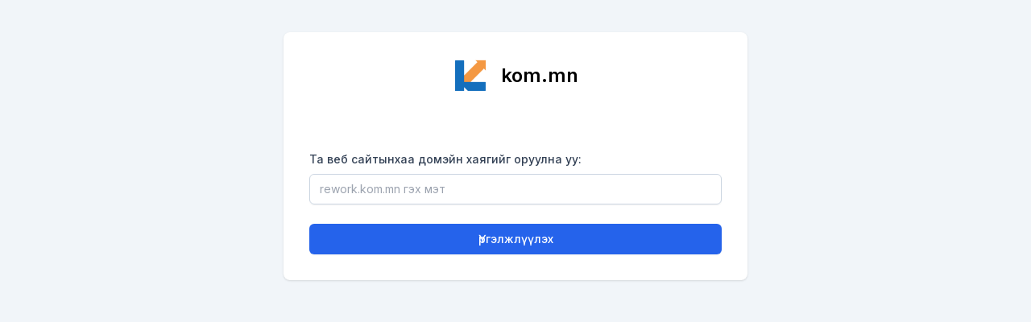

--- FILE ---
content_type: text/html; charset=utf-8
request_url: https://kom.mn/forgot-password
body_size: 1373
content:
<!doctype html>
<html>
<head>
  <title>Нууц үгээ мартсан</title>
  <meta charset="utf-8">
  <meta name="viewport" content="width=device-width, initial-scale=1.0, maximum-scale=1.0, user-scalable=no">
  <link rel="stylesheet" href="https://fonts.googleapis.com/css2?family=Inter:wght@100;200;300;400;500;600;700;800;900&display=swap">
<link rel="stylesheet" href="/static/css/tailwind.css?v=b4b283eb">
  <script src="https://challenges.cloudflare.com/turnstile/v0/api.js"></script>
</head>
<body class="bg-slate-100">
  <div class="max-w-7xl mx-auto px-4 sm:px-6 lg:px-8">
    <div class="mx-auto max-w-xl py-10">
        <div class="bg-white overflow-hidden shadow rounded-lg">
    <div class="px-4 py-8 sm:p-8 grid gap-6">
            <a href="/" class="flex items-center justify-center mb-8 text-2xl font-semibold lg:mb-10">
        <img src="/favicon.png" class="mr-4 h-11" alt="Logo">
        <span>kom.mn</span>
      </a>
      <form method="post" action="">
        <input type="hidden" name="_csrf_token" value="ead798410562a5ffd8459b040559ab85ff93dc77f46e143a80ba4bcc2d9d6061">
          <div>
    <label for="input-domain" class="block text-sm font-medium text-slate-700 pt-2">
      Та веб сайтынхаа домэйн хаягийг оруулна уу:
    </label>
    <div class="mt-2 relative rounded-md shadow-sm">
      <input type="text" name="domain" id="input-domain"
             value=""
             class="w-full appearance-none block px-3 py-2 border border-slate-300 rounded-md placeholder-gray-400 focus:outline-none focus:ring-blue-500 focus:border-blue-500 sm:text-sm "
             autocomplete="on"
             placeholder="rework.kom.mn гэх мэт" required>
    </div>
  </div>

        <br>
          <button type="submit"
          class="flex justify-center py-2 px-4 border border-transparent rounded-md shadow-sm text-sm font-medium text-white bg-blue-600 hover:bg-blue-700 focus:outline-none focus:ring-2 focus:ring-offset-2 focus:ring-blue-500 w-full">
    Үргэлжлүүлэх
  </button>

      </form>

    </div>
  </div>

    </div>
  </div>
<!-- Meta Pixel Code -->
<script>
!function(f,b,e,v,n,t,s)
{if(f.fbq)return;n=f.fbq=function(){n.callMethod?
n.callMethod.apply(n,arguments):n.queue.push(arguments)};
if(!f._fbq)f._fbq=n;n.push=n;n.loaded=!0;n.version='2.0';
n.queue=[];t=b.createElement(e);t.async=!0;
t.src=v;s=b.getElementsByTagName(e)[0];
s.parentNode.insertBefore(t,s)}(window, document,'script',
'https://connect.facebook.net/en_US/fbevents.js');
fbq('init', '3881680548744399');
fbq('track', 'PageView');
</script>
<noscript><img height="1" width="1" style="display:none"
src="https://www.facebook.com/tr?id=3881680548744399&ev=PageView&noscript=1"
/></noscript>
<!-- End Meta Pixel Code -->
<script defer src="https://static.cloudflareinsights.com/beacon.min.js/vcd15cbe7772f49c399c6a5babf22c1241717689176015" integrity="sha512-ZpsOmlRQV6y907TI0dKBHq9Md29nnaEIPlkf84rnaERnq6zvWvPUqr2ft8M1aS28oN72PdrCzSjY4U6VaAw1EQ==" data-cf-beacon='{"version":"2024.11.0","token":"839b74051a4e497094d6e2c9196f9b16","r":1,"server_timing":{"name":{"cfCacheStatus":true,"cfEdge":true,"cfExtPri":true,"cfL4":true,"cfOrigin":true,"cfSpeedBrain":true},"location_startswith":null}}' crossorigin="anonymous"></script>
</body>
</html>
